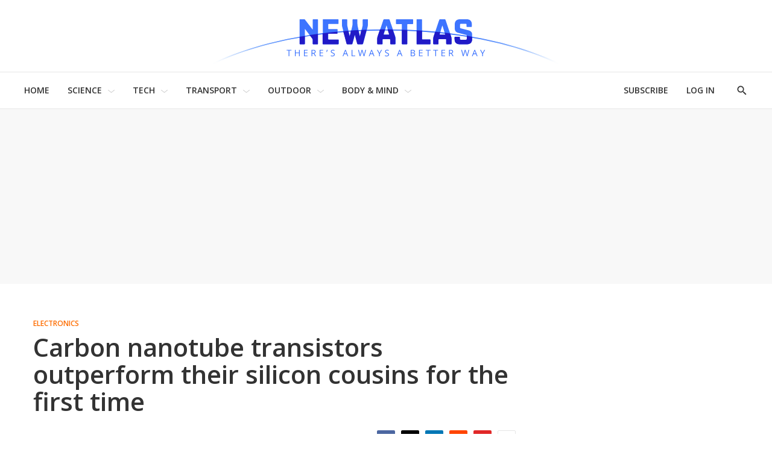

--- FILE ---
content_type: text/html
request_url: https://tzm.px-cloud.net/ns?c=32632270-f464-11f0-b682-f7b93a0d4a25
body_size: 172
content:
P6iGdoth7NQ0-rRGrH41m8c9R2bGsnCkgjiaENh1ChTYJIM-_zbC5KUjNvOSUOVF2EOuoCWfptpHxDrBlYHYKlALqtfGxZKxSiw1uQ_1xha5guLwHYR9xvMUOGp2xgqkXwVFpFgHdtpuelLr2YN1AY96r1UwtKpw0ZNGDEMzRN33